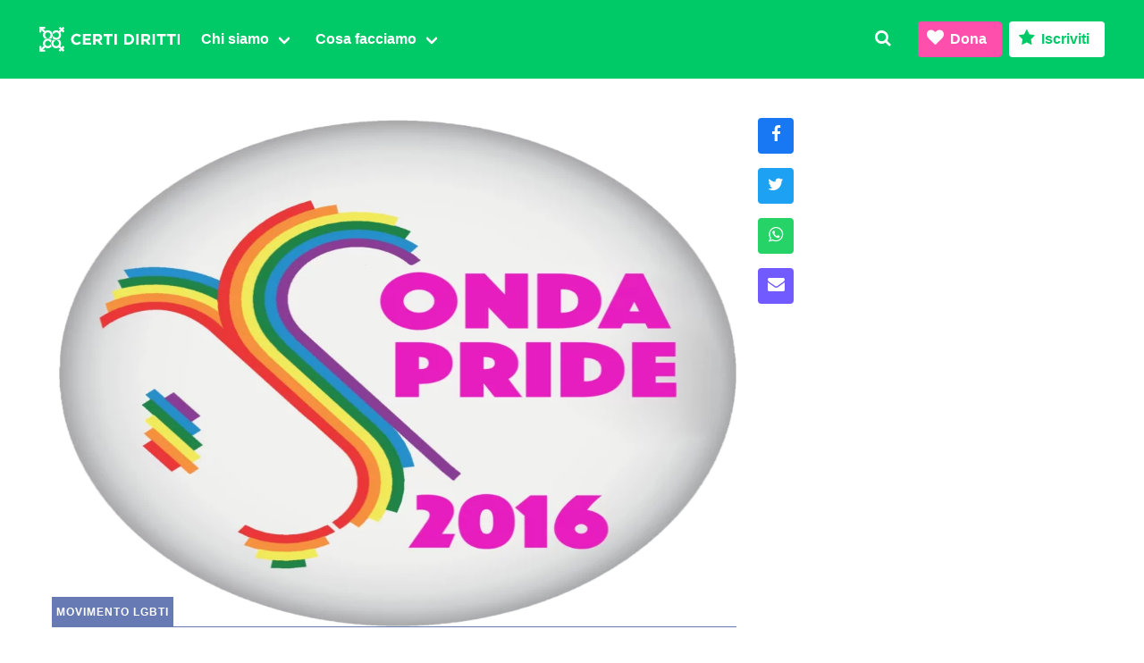

--- FILE ---
content_type: text/html; charset=UTF-8
request_url: https://www.certidiritti.org/2016/06/11/al-via-londa-pride/
body_size: 10361
content:
<!DOCTYPE html><html prefix="og: http://ogp.me/ns#" lang="it"><head><link rel="preconnect" href="https://donorbox.org/" crossorigin><link rel="dns-prefetch" href="https://donorbox.org/"><link rel="preconnect" href="https://fonts.gstatic.com/" crossorigin><link rel="preconnect" href="https://www.gstatic.com/" crossorigin><meta charset="utf-8"><meta http-equiv="X-UA-Compatible" content="IE=edge"><meta name="viewport" content="width=device-width, initial-scale=1"><link rel="profile" href="https://gmpg.org/xfn/11"><link data-optimized="1" rel="stylesheet" href="https://www.certidiritti.org/wp-content/litespeed/css/4008aa6a20aa711b470f6be388d09bbb.css?ver=09bbb"><link rel="icon" type="image/svg+xml" href="/favicon.svg"><link rel="alternate icon" sizes="32x32" href="/favicon.ico"> <script src="https://cdn.jsdelivr.net/npm/cookie-bar/cookiebar-latest.min.js?theme=grey&tracking=1&thirdparty=1&always=1&scrolling=1&hideDetailsBtn=1&showPolicyLink=1&privacyPage=%2Finformativa-sui-cookies%2F" defer data-deferred="1"></script> <title>Al via l&#039;Onda Pride &#8211; Certi Diritti</title><meta name='robots' content='max-image-preview:large' /><link rel='dns-prefetch' href='//donorbox.com' /><link rel='dns-prefetch' href='//cdnjs.cloudflare.com' /><meta property="og:locale" content="it_IT" /><meta property="og:type" content="article" /><meta property="og:title" content="Al via l&#039;Onda Pride" /><meta property="og:description" content="Cominciano oggi in alcune città italiane le celebrazioni del mese dell&#8217;orgoglio omosessuale, si parte con la capitale e Pavia dove i nostri iscritti e simpatizzanti saranno presenti con le nostre bandiere per sfilare in corteo e chiedere uguali diritti. &#8220;Il DDL Cirinnà è un primo passo, sicuramente ci fa uscire dalla condizione medievale in cui&#8230;"/><meta property="og:url" content="https://www.certidiritti.org/2016/06/11/al-via-londa-pride/" /><meta property="og:site_name" content="Certi Diritti" /><meta property="article:publisher" content="https://www.facebook.com/certidiritti/" /><meta property="article:published_time" content="2016-06-11T15:43:40+02:00" /><meta property="article:modified_time" content="2016-06-11T15:43:40+02:00" /><meta property="og:image" content="https://www.certidiritti.org/wp-content/uploads/2016/06/Ondapride2016-1022x1024.png" /><meta property="og:image:width" content="1022"/><meta property="og:image:height" content="1024"/><meta name="twitter:card" content="summary_large_image" /><meta name="twitter:url" content="https://www.certidiritti.org/2016/06/11/al-via-londa-pride/" /><meta name="twitter:creator" content="@CertiDiritti" /><meta name="twitter:site" content="@CertiDiritti" /><meta name="twitter:title" content="Al via l&#039;Onda Pride" /><meta name="twitter:description" content="Cominciano oggi in alcune città italiane le celebrazioni del mese dell&#8217;orgoglio omosessuale, si parte con la capitale e Pavia dove i nostri iscritti e simpatizzanti saranno presenti con le nostre bandiere per sfilare in corteo e chiedere uguali diritti. &#8220;Il DDL Cirinnà è un primo passo, sicuramente ci fa uscire dalla condizione medievale in cui&#8230;" /><meta name="twitter:image" content="https://www.certidiritti.org/wp-content/uploads/2016/06/Ondapride2016-1022x1024.png" /><style id='safe-svg-svg-icon-style-inline-css' type='text/css'>.safe-svg-cover{text-align:center}.safe-svg-cover .safe-svg-inside{display:inline-block;max-width:100%}.safe-svg-cover svg{height:100%;max-height:100%;max-width:100%;width:100%}</style><style id='classic-theme-styles-inline-css' type='text/css'>/*! This file is auto-generated */
.wp-block-button__link{color:#fff;background-color:#32373c;border-radius:9999px;box-shadow:none;text-decoration:none;padding:calc(.667em + 2px) calc(1.333em + 2px);font-size:1.125em}.wp-block-file__button{background:#32373c;color:#fff;text-decoration:none}</style><link rel="canonical" href="https://www.certidiritti.org/2016/06/11/al-via-londa-pride/" /><meta name="description" content="Cominciano oggi in alcune città italiane le celebrazioni del mese dell&#8217;orgoglio omosessuale, si parte con la capitale e Pavia dove i nostri iscritti e simpatizzanti saranno presenti con le nostre bandiere per sfilare in corteo e chiedere uguali diritti. &#8220;Il DDL Cirinnà è un primo passo, sicuramente ci fa uscire dalla condizione medievale in cui&#8230;" /> <script data-goatcounter="https://stats.certidiritti.org/count" src="//gc.zgo.at/count.js" defer data-deferred="1"></script> <meta name="facebook-domain-verification" content="tbpwr7iuc71f91eho0f5iigc0iffkp">
 <script src="[data-uri]" defer></script> <noscript><img height="1" width="1" style="display:none"
src="https://www.facebook.com/tr?id=1837555919772754&ev=PageView&noscript=1"
/></noscript></head><body class="post-template-default single single-post postid-7021 single-format-standard has-spaced-navbar-fixed-top"><nav class="navbar is-primary is-spaced is-fixed-top" aria-label="main navigation"><div class="navbar-brand">
<a class="navbar-item no-hover is-hidden-desktop" href="/"><img src="https://www.certidiritti.org/wp-content/themes/cd030/assets/images/cd-logo.svg" alt="Logo Certi Diritti" height="38" class="no-hover"></a>
<a class="navbar-item no-hover is-hidden-touch" href="/"><img src="https://www.certidiritti.org/wp-content/themes/cd030/assets/images/cd-logo-full.svg" alt="Logo Certi Diritti" height="38" class="no-hover"></a>
<a class="navbar-item is-hidden-desktop" href="https://www.facebook.com/certidiritti/" rel="noopener" target="_blank">
<span class="icon"><i class="icon-facebook-squared icon-medium"></i></span>
</a>
<a class="navbar-item is-hidden-desktop" href="https://twitter.com/certidiritti/" rel="noopener" target="_blank">
<span class="icon"><i class="icon-twitter icon-medium"></i></span>
</a>
<a class="navbar-item is-hidden-desktop" href="https://www.instagram.com/certidiritti/" rel="noopener" target="_blank">
<span class="icon"><i class="icon-instagram icon-medium"></i></span>
</a>
<a class="navbar-item is-hidden-desktop" href="https://wa.me/390656548402" rel="noopener" target="_blank">
<span class="icon"><i class="icon-whatsapp icon-medium"></i></span>
</a>
<a class="navbar-item is-hidden-desktop is-transparent modal-button" data-target="search" onclick="focusMethod()">
<span class="icon"><i class="icon-search icon-medium"></i></span>
</a><a role="button" class="navbar-burger burger" aria-label="menu" aria-expanded="false" data-target="navbarMenu">
<span aria-hidden="true"></span>
<span aria-hidden="true"></span>
<span aria-hidden="true"></span>
</a></div><div id="navbarMenu" class="navbar-menu"><div class="navbar-start"><div class="navbar-item is-hidden-desktop has-text-right"><div class="buttons">
<a class="button is-info dbox-donation-button" href="https://donorbox.org/certidiritti-dona/" aria-haspopup="true"><span class="icon"><i class="icon-heart"></i></span> <strong>Dona</strong></a>
<a class="button is-primary dbox-donation-button" href="https://donorbox.org/iscrizioni/" aria-haspopup="true"><span class="icon"><i class="icon-star"></i></span> <strong>Iscriviti</strong></a></div></div><div class="navbar-item has-dropdown is-hoverable">
<a class="navbar-link" href="/chi-siamo/"><span><strong>Chi siamo</strong></span></a><div class="navbar-dropdown">
<a class="navbar-item" href="/chi-siamo/">
<span class="icon has-text-primary">
<i class="icon-flag"></i>
</span>
<span><strong>Associazione</strong></span></a>
<a class="navbar-item" href="/chi-siamo/statuto/">
<span class="icon has-text-twitter">
<i class="icon-doc-text-inv"></i>
</span>
<span><strong>Statuto</strong></span></a><a class="navbar-item" href="/chi-siamo/organi-e-incarichi/">
<span class="icon has-text-facebook">
<i class="icon-users"></i>
</span>
<span><strong>Organi in carica</strong></span></a>
<a class="navbar-item" href="/congressi/">
<span class="icon has-text-ultraviolet">
<i class="icon-hand-paper-o"></i>
</span>
<span><strong>Congressi</strong></span></a></div></div><div class="navbar-item has-dropdown is-hoverable">
<a class="navbar-link"><span><strong>Cosa facciamo</strong></span></a><div class="navbar-dropdown">
<a class="navbar-item" href="/category/affermazione-civile/">
<span class="icon has-text-primary">
<i class="icon-balance-scale"></i>
</span>
<span><strong>Affermazione civile</strong></span></a><a class="navbar-item" href="/category/intersex/">
<span class="icon has-text-warning">
<i class="icon-circle-empty"></i>
</span>
<span><strong>Intersex</strong></span>
</a><a class="navbar-item" href="/category/transgender/">
<span class="icon has-text-info">
<i class="icon-transgender-alt"></i>
</span>
<span><strong>Transgender</strong></span>
</a><a class="navbar-item" href="/category/diritto-famiglia/">
<span class="icon has-text-twitter">
<i class="icon-child"></i>
</span>
<span><strong>Diritto di famiglia</strong></span></a>
<a class="navbar-item" href="/category/sexwork/">
<span class="icon has-text-danger">
<i class="icon-umbrella"></i>
</span>
<span><strong>Lavoro sessuale</strong></span>
</a><a class="navbar-item" href="/category/salute-sessuale/">
<span class="icon has-text-ultraviolet">
<i class="icon-stethoscope"></i>
</span>
<span><strong>Salute sessuale</strong></span>
</a><a class="navbar-item" href="/category/transnazionale/">
<span class="icon has-text-facebook">
<i class="icon-globe"></i>
</span>
<span><strong>Transnazionale</strong></span></a><a class="navbar-item" href="/category/politica/">
<span class="icon has-text-link">
<i class="icon-megaphone"></i>
</span>
<span><strong>Politica</strong></span></a><hr class="navbar-divider is-hidden-mobile">
<a class="navbar-item" href="https://www.radioradicale.it/rubriche/1004/fuor-di-pagina-la-rassegna-stampa-di-certi-diritti/" target="_blank" rel="noopener">
<span class="icon"><i class="icon-mic"></i></span>
<span><strong>Fuor di Pagina&nbsp;</strong></span>
<span class="icon is-small has-text-grey-light"><i class="icon-link-ext"></i></span>
</a></div></div></div><div class="navbar-end"><a class="navbar-item is-hidden-touch is-transparent modal-button" data-target="search" onclick="focusMethod()">
<i class="icon-search"></i>
</a><div class="navbar-item is-hidden-touch"><div class="buttons">
<a class="button is-info dbox-donation-button" href="https://donorbox.org/certidiritti-dona/" aria-haspopup="true"><span class="icon"><i class="icon-heart"></i></span> <strong>Dona</strong></a>
<a class="button is-primary is-inverted dbox-donation-button" href="https://donorbox.org/iscrizioni/" aria-haspopup="true"><span class="icon"><i class="icon-star"></i></span> <strong>Iscriviti</strong></a></div></div></div></div></nav><div id="search" class="modal"><div class="modal-background"></div><div class="modal-content"><form class="field search" method="get" action="https://www.certidiritti.org" role="search"><div class="field is-grouped"><div class="control has-icons-left is-expanded"><input id="searchinput" class="input" name="s" type="search" placeholder="Cerca nel sito" tabindex="-1"> <span class="icon is-small is-left"><i class="icon-search"></i></span></div><div class="control">
<button type="submit" class="button is-primary" onclick="closeModals();"><strong>Cerca</strong></button></div></div></form></div>
<button class="modal-close is-large" aria-label="close"></button></div><section id="post" class="section"><div class="container"><div class="columns is-multiline"><article class="column is-8"><div class="columns is-multiline"><div class="column is-full"><figure class="image is-4by3 is-relative">
<img data-lazyloaded="1" data-placeholder-resp="768x769" src="[data-uri]" width="768" height="769" data-src="https://www.certidiritti.org/wp-content/uploads/2016/06/Ondapride2016-768x769.png.webp" class="attachment-medium_large size-medium_large wp-post-image" alt="" decoding="async" fetchpriority="high" data-srcset="https://www.certidiritti.org/wp-content/uploads/2016/06/Ondapride2016-768x769.png.webp 768w, https://www.certidiritti.org/wp-content/uploads/2016/06/Ondapride2016-300x300.png.webp 300w, https://www.certidiritti.org/wp-content/uploads/2016/06/Ondapride2016-1022x1024.png.webp 1022w, https://www.certidiritti.org/wp-content/uploads/2016/06/Ondapride2016-150x150.png.webp 150w, https://www.certidiritti.org/wp-content/uploads/2016/06/Ondapride2016-1533x1536.png.webp 1533w, https://www.certidiritti.org/wp-content/uploads/2016/06/Ondapride2016.png.webp 1670w" data-sizes="(max-width: 768px) 100vw, 768px" /><noscript><img width="768" height="769" src="https://www.certidiritti.org/wp-content/uploads/2016/06/Ondapride2016-768x769.png.webp" class="attachment-medium_large size-medium_large wp-post-image" alt="" decoding="async" fetchpriority="high" srcset="https://www.certidiritti.org/wp-content/uploads/2016/06/Ondapride2016-768x769.png.webp 768w, https://www.certidiritti.org/wp-content/uploads/2016/06/Ondapride2016-300x300.png.webp 300w, https://www.certidiritti.org/wp-content/uploads/2016/06/Ondapride2016-1022x1024.png.webp 1022w, https://www.certidiritti.org/wp-content/uploads/2016/06/Ondapride2016-150x150.png.webp 150w, https://www.certidiritti.org/wp-content/uploads/2016/06/Ondapride2016-1533x1536.png.webp 1533w, https://www.certidiritti.org/wp-content/uploads/2016/06/Ondapride2016.png.webp 1670w" sizes="(max-width: 768px) 100vw, 768px" /></noscript>          <a class="cat Movimento LGBTI" href="https://www.certidiritti.org/category/politica/movimento-lgbti/">Movimento LGBTI</a></figure></div><div class="column is-full"><div class="content">
<time datetime="2016-06-11">11 Giu 2016</time><h1>Al via l&#039;Onda Pride</h1><div class="content"><div><a href="https://www.certidiritti.org/wp-content/uploads/2016/06/Ondapride2016.png"><img data-lazyloaded="1" data-placeholder-resp="300x300" src="data:image/svg+xml,%3Csvg%20xmlns%3D%22http%3A%2F%2Fwww.w3.org%2F2000%2Fsvg%22%20width%3D%22300%22%20height%3D%22300%22%20viewBox%3D%220%200%20300%20300%22%3E%3Cfilter%20id%3D%22c%22%3E%3CfeGaussianBlur%20stdDeviation%3D%2255%22%20%2F%3E%3C%2Ffilter%3E%3Cpath%20fill%3D%22%23b9abb4%22%20d%3D%22M0%200h300v300H0z%22%2F%3E%3Cg%20filter%3D%27url(%23c)%27%20fill-opacity%3D%27.5%27%3E%3Cellipse%20fill-opacity%3D%22.5%22%20rx%3D%221%22%20ry%3D%221%22%20transform%3D%22matrix(39.51407%2058.80313%20-34.12801%2022.93307%20270.4%20.4)%22%2F%3E%3Cellipse%20fill-opacity%3D%22.5%22%20rx%3D%221%22%20ry%3D%221%22%20transform%3D%22matrix(8.031%2049.04243%20-43.81706%207.17532%20294.5%20299.3)%22%2F%3E%3Cellipse%20fill-opacity%3D%22.5%22%20rx%3D%221%22%20ry%3D%221%22%20transform%3D%22matrix(22.84585%2023.59072%20-40.46789%2039.19013%2016.3%2020.1)%22%2F%3E%3Cellipse%20fill-opacity%3D%22.5%22%20rx%3D%221%22%20ry%3D%221%22%20transform%3D%22matrix(14.97088%2057.65515%20-31.93051%208.29116%207%20284.4)%22%2F%3E%3C%2Fg%3E%3C%2Fsvg%3E" decoding="async" class="size-medium wp-image-7022 alignleft" alt="Ondapride2016" data-src="https://www.certidiritti.org/wp-content/uploads/2016/06/Ondapride2016-300x300.png.webp" width="300" height="300" data-srcset="https://www.certidiritti.org/wp-content/uploads/2016/06/Ondapride2016-300x300.png.webp 300w, https://www.certidiritti.org/wp-content/uploads/2016/06/Ondapride2016-1022x1024.png.webp 1022w, https://www.certidiritti.org/wp-content/uploads/2016/06/Ondapride2016-150x150.png.webp 150w, https://www.certidiritti.org/wp-content/uploads/2016/06/Ondapride2016-768x769.png.webp 768w, https://www.certidiritti.org/wp-content/uploads/2016/06/Ondapride2016-1533x1536.png.webp 1533w, https://www.certidiritti.org/wp-content/uploads/2016/06/Ondapride2016.png.webp 1670w" data-sizes="(max-width: 300px) 100vw, 300px" /><noscript><img decoding="async" class="size-medium wp-image-7022 alignleft" alt="Ondapride2016" src="https://www.certidiritti.org/wp-content/uploads/2016/06/Ondapride2016-300x300.png.webp" width="300" height="300" srcset="https://www.certidiritti.org/wp-content/uploads/2016/06/Ondapride2016-300x300.png.webp 300w, https://www.certidiritti.org/wp-content/uploads/2016/06/Ondapride2016-1022x1024.png.webp 1022w, https://www.certidiritti.org/wp-content/uploads/2016/06/Ondapride2016-150x150.png.webp 150w, https://www.certidiritti.org/wp-content/uploads/2016/06/Ondapride2016-768x769.png.webp 768w, https://www.certidiritti.org/wp-content/uploads/2016/06/Ondapride2016-1533x1536.png.webp 1533w, https://www.certidiritti.org/wp-content/uploads/2016/06/Ondapride2016.png.webp 1670w" sizes="(max-width: 300px) 100vw, 300px" /></noscript></a>Cominciano oggi in alcune città italiane le celebrazioni del mese dell&#8217;orgoglio omosessuale, si parte con la capitale e Pavia dove i nostri iscritti e simpatizzanti saranno presenti con le nostre bandiere per sfilare in corteo e chiedere uguali diritti.</div><div></div><div>&#8220;Il DDL Cirinnà è un primo passo, sicuramente ci fa uscire dalla condizione medievale in cui siamo rimasti per troppo tempo mentre le democrazie occidentali mettevano la freccia e superavano il nostro paese sulla strada della civiltà. Con questa legge il nostro paese rientra in carreggiata ma è solo un piccolo passo, noi ci fermeremo solo quando otterremo pari diritti e pari dignità che possono essere raggiunti solo con l&#8217;uguaglianza di tutti i cittadini, come tra l&#8217;altro recita la nostra Costituzione, e che ad oggi non vengono rispettati e garantiti&#8221;, dichiara Yuri Guaiana, segretario dell&#8217;Associazione Radicale Certi Diritti.</div><div></div><div>Invitiamo tutti a cercarci nei cortei di:</div><div>Roma e Pavia di oggi;</div><div>Treviso, Firenze, Genova, Palermo e Varese il prossimo sabato;</div><div>Milano, Caserta, Perugia, Bologna, Cagliari e Latina il 25 giugno;</div><div>Catania e Taranto il 2 luglio;</div><div>Torino il 9 luglio;</div><div>Siracusa il 16 luglio;</div><div>Tropea e Rimini il 30 luglio;</div><div>Gallipoli il 19 agosto.</div><div></div><div>Ci vediamo in piazza per chiedere l&#8217;uguaglianza.</div></div></div><div class="message is-dark ads"><div class="message-header"><p>È la prima volta che passi di qua?</p></div><div class="message-body"><p>Siamo un&#8217;associazione che si occupa di libertà sessuali, fuori da ghetti e stereotipi. Non pensiamo di essere una minoranza semplicemente perché ci occupiamo delle libertà di tutti: anche delle tue. Se ti è piaciuto quello che hai letto, torna più spesso: abbiamo tante cose di cui ci occupiamo da raccontarti. Tutte queste cose le facciamo solo grazie a chi ci sostiene. Puoi farlo anche subito.</p><p class="has-text-right"><a href="https://donorbox.org/certidiritti-dona/" aria-haspopup="true" class="button is-small is-info dbox-donation-button"><strong>Dona ora</strong></a></p></div></div><div class="message is-primary ads"><div class="message-header"><p>Vuoi dare una mano?</p></div><div class="message-body"><p>Iscriviti a Certi Diritti per un anno. Sono 50 euro spesi bene. Per la tua libertà e quella di tutte e tutti. Troppi? Puoi anche <a href="https://donorbox.org/certidiritti-dona/" class="dbox-donation-button" aria-haspopup="true">donare 5 euro al mese</a>.</p><p class="has-text-right"><a href="https://donorbox.org/iscrizioni/" aria-haspopup="true" class="button is-small is-primary dbox-donation-button"><strong>Iscriviti</strong></a></p></div></div><div class="message is-info ads"><div class="message-header"><p>Chi te lo fa fare?</p></div><div class="message-body"><p>Di darci dei soldi per portare avanti quello che facciamo già adesso senza chiederti nulla? Nessuno: però se nessuno dona o si iscrive per sostenere i costi delle nostre attività, queste attività non si faranno. E saremo tutti un po&#8217; meno liberi e con meno diritti.</p><p class="has-text-right"><a href="https://donorbox.org/certidiritti-dona/" aria-haspopup="true" class="button is-small is-info dbox-donation-button"><strong>Dona ora</strong></a></p></div></div> <script src="[data-uri]" defer></script> </div></div></article><div class="column is-auto is-hidden-touch"><div id="post-share" class="is-hidden-touch"><div>
<a class="button is-link is-facebook fb-xfbml-parse-ignore" target="_blank" href="https://www.facebook.com/dialog/share?app_id=539216766098843&display=popup&href=https://www.certidiritti.org/2016/06/11/al-via-londa-pride/"><span class="icon is-medium has-text-white"><i class="icon-facebook"></i></span></a></div><div>
<a class="button is-link is-twitter" target="_blank" href="https://twitter.com/intent/tweet?url=https://www.certidiritti.org/2016/06/11/al-via-londa-pride/&text=Al via l&#039;Onda Pride&via=certidiritti">
<span class="icon is-medium has-text-white"><i class="icon-twitter"></i></span>
</a></div><div>
<a class="button is-link is-whatsapp" target="_blank" href="https://api.whatsapp.com/send?text=https://www.certidiritti.org/2016/06/11/al-via-londa-pride/"><span class="icon is-medium has-text-white"><i class="icon-whatsapp"></i></span></a></div><div>
<a class="button is-link is-ultraviolet" target="_blank" href="mailto:?subject=Articolo%20interessante%20su%20Certi%20Diritti&body=Ho%20appena%20letto%20questo%20post%3A%0A%0AAl via l&#039;Onda Pride%0Ahttps://www.certidiritti.org/2016/06/11/al-via-londa-pride/"><span class="icon is-medium has-text-white"><i class="icon-mail-alt"></i></span></a></div></div></div></div></div></section><div class="sharescroll is-hidden-desktop"><div class="columns is-gapless is-multiline is-mobile is-vcentered is-marginless"><div class="column is-one-quarter has-text-centered is-facebook">
<a class="fb-xfbml-parse-ignore" target="_blank" rel="noopener" href="https://www.facebook.com/dialog/share?app_id=539216766098843&display=popup&href=https://www.certidiritti.org/2016/06/11/al-via-londa-pride/"><div><span class="icon is-medium has-text-white"><i class="icon-facebook"></i></span></div></a></div><div class="column is-one-quarter has-text-centered is-twitter">
<a target="_blank" rel="noopener" href="https://twitter.com/intent/tweet?url=https://www.certidiritti.org/2016/06/11/al-via-londa-pride/&text=Al via l&#039;Onda Pride&via=certidiritti"><div><span class="icon is-medium has-text-white"><i class="icon-twitter"></i></span></div></a></div><div class="column is-one-quarter has-text-centered is-whatsapp">
<a target="_blank" rel="noopener" href="https://api.whatsapp.com/send?text=https://www.certidiritti.org/2016/06/11/al-via-londa-pride/"><div><span class="icon is-medium has-text-white"><i class="icon-whatsapp"></i></span></div></a></div><div class="column is-one-quarter has-text-centered is-ultraviolet">
<a target="_blank" rel="noopener" href="mailto:?subject=Articolo%20interessante%20su%20Certi%20Diritti&body=Ho%20appena%20letto%20questo%20post%3A%0A%0AAl via l&#039;Onda Pride%0Ahttps://www.certidiritti.org/2016/06/11/al-via-londa-pride/"><div><span class="icon is-medium has-text-white"><i class="icon-mail-alt"></i></span></div></a></div></div></div> <script src="[data-uri]" defer></script> <script async defer crossorigin="anonymous" src="https://connect.facebook.net/it_IT/sdk.js"></script> <script async defer src="https://cdn.jsdelivr.net/npm/clipboard@2/dist/clipboard.min.js"></script> <section id="newsletter" class="hero"><div class="hero-body"><div class="container"><div class="columns"><div class="column"><p class="title">Newsletter</p><p class="subtitle is-4 has-text-grey-light">Iniziative, appuntamenti… <br class="is-hidden-desktop">Rimani in contatto!</p><form action="https://api.comfyform.com/s/6736135826da4737ba023ceb" method="POST"><div class="field"><div class="control">
<input class="input is-medium" type="text" minlength="2" name="name" placeholder="Nome" pattern="^[-'a-zA-ZÀ-ÖØ-öø-ÿ\s]+$" required></div></div><div class="field"><div class="control">
<input class="input is-medium" type="text" minlength="2" name="lastname" placeholder="Cognome" pattern="^[-'a-zA-ZÀ-ÖØ-öø-ÿ\s]+$" required></div></div><div class="field"><div class="control has-icons-left">
<input class="input is-medium " type="email" name="email" placeholder="Email" required>
<span class="icon is-large is-left"><i class="icon-mail-alt"></i></span></div></div><div class="field"><div class="control">
<label class="checkbox">
<input type="checkbox" name="privacy" value="consent" required> <span class="has-text-grey-light">Ho letto e compreso l&#8217;<a href="/regolamento-generale-sulla-protezione-dei-dati/" target="_blank">informativa privacy</a></span>
</label></div></div><div style="position: absolute; left: -9999px;">
<label for="emailAgainInput">
Leave this field untouched if you're a huuuman
</label>
<input type="email" name="emailAgain" id="emailAgainInput" placeholder="your@email.com" tabindex="-1" autocomplete="nopls" data-1p-ignore data-lpignore="true"></div><div class="field"><div class="control">
<button type="submit" class="button is-medium is-info has-text-white"><span class="icon"><i class="icon-paper-plane"></i></span> <span>Registrati</span></button></div></div></form></div><div class="column"></div></div></div></div></section><section id="contatti" class="footer is-uppercase"><div class="has-text-centered is-marginless"><div class="logo">
<img data-lazyloaded="1" src="[data-uri]" data-src="https://www.certidiritti.org/wp-content/themes/cd030/assets/images/cd.svg" alt="Associazione Radicale Certi Diritti" height="200" /><noscript><img src="https://www.certidiritti.org/wp-content/themes/cd030/assets/images/cd.svg" alt="Associazione Radicale Certi Diritti" height="200" /></noscript><p>Via di San Basilio 64</p><p>00187 Roma</p></div><div><p class="has-text-weight-semibold minititle">Contatti</p><p><a href="mailto:info@certidiritti.org">info@certidiritti.org</a></p><p><a href="mailto:segreteria@pec.certidiritti.it">segreteria@pec.certidiritti.it</a></p><p><a href="tel:+390656548402">+390656548402</a></p></div><div><p class="has-text-weight-semibold minititle">Dati fiscali e bancari</p><p>C.F. 97500600586</p><p>IBAN IT94I0760103200001001131539</p><p>C.C.P. 1001131539</p></div><div><p class="has-text-weight-semibold minititle">Note legali</p><p><a href="/regolamento-generale-sulla-protezione-dei-dati/">Regolamento generale <br class="is-hidden-desktop">protezione dati</a></p><p><a href="/informativa-sui-cookies/">Informativa cookies</a></p><p><a href="/trasparenza/">Trasparenza</a></p></div><div class="has-text-weight-semibold has-text-grey"><p class="is-size-7">&copy; 2008-2026 <br class="is-hidden-tablet">Associazione Radicale Certi Diritti APS</p></div></div></section><section id="social" class="has-background-black-ter is-hidden-touch"><div class="container is-maligned has-text-centered is-uppercase"><a href="https://www.facebook.com/certidiritti/" target="_blank" class="is-maligned">
<span class="icon is-medium"><i class="icon-facebook-squared icon-large"></i></span>
<span class="has-text-weight-semibold is-hidden-mobile">Facebook</span></a><a href="https://twitter.com/certidiritti/" target="_blank" class="is-maligned">
<span class="icon is-medium"><i class="icon-twitter icon-large"></i></span>
<span class="has-text-weight-semibold is-hidden-mobile">Twitter</span></a><a href="https://www.instagram.com/certidiritti/" target="_blank" class="has-text-weight-semibold is-maligned">
<span class="icon is-medium"><i class="icon-instagram icon-large"></i></span>
<span class="has-text-weight-semibold is-hidden-mobile">Instagram</span></a><a href="https://wa.me/390656548402" target="_blank" class="has-text-weight-semibold is-maligned">
<span class="icon is-medium"><i class="icon-whatsapp icon-large"></i></span>
<span class="has-text-weight-semibold is-hidden-mobile">Whatsapp</span></a></div></section> <script data-optimized="1" defer src="https://www.certidiritti.org/wp-content/litespeed/js/81f06352f677f7cc43f02b19e2d53bef.js?ver=53bef"></script> <script data-no-optimize="1">window.lazyLoadOptions=Object.assign({},{threshold:300},window.lazyLoadOptions||{});!function(t,e){"object"==typeof exports&&"undefined"!=typeof module?module.exports=e():"function"==typeof define&&define.amd?define(e):(t="undefined"!=typeof globalThis?globalThis:t||self).LazyLoad=e()}(this,function(){"use strict";function e(){return(e=Object.assign||function(t){for(var e=1;e<arguments.length;e++){var n,a=arguments[e];for(n in a)Object.prototype.hasOwnProperty.call(a,n)&&(t[n]=a[n])}return t}).apply(this,arguments)}function o(t){return e({},at,t)}function l(t,e){return t.getAttribute(gt+e)}function c(t){return l(t,vt)}function s(t,e){return function(t,e,n){e=gt+e;null!==n?t.setAttribute(e,n):t.removeAttribute(e)}(t,vt,e)}function i(t){return s(t,null),0}function r(t){return null===c(t)}function u(t){return c(t)===_t}function d(t,e,n,a){t&&(void 0===a?void 0===n?t(e):t(e,n):t(e,n,a))}function f(t,e){et?t.classList.add(e):t.className+=(t.className?" ":"")+e}function _(t,e){et?t.classList.remove(e):t.className=t.className.replace(new RegExp("(^|\\s+)"+e+"(\\s+|$)")," ").replace(/^\s+/,"").replace(/\s+$/,"")}function g(t){return t.llTempImage}function v(t,e){!e||(e=e._observer)&&e.unobserve(t)}function b(t,e){t&&(t.loadingCount+=e)}function p(t,e){t&&(t.toLoadCount=e)}function n(t){for(var e,n=[],a=0;e=t.children[a];a+=1)"SOURCE"===e.tagName&&n.push(e);return n}function h(t,e){(t=t.parentNode)&&"PICTURE"===t.tagName&&n(t).forEach(e)}function a(t,e){n(t).forEach(e)}function m(t){return!!t[lt]}function E(t){return t[lt]}function I(t){return delete t[lt]}function y(e,t){var n;m(e)||(n={},t.forEach(function(t){n[t]=e.getAttribute(t)}),e[lt]=n)}function L(a,t){var o;m(a)&&(o=E(a),t.forEach(function(t){var e,n;e=a,(t=o[n=t])?e.setAttribute(n,t):e.removeAttribute(n)}))}function k(t,e,n){f(t,e.class_loading),s(t,st),n&&(b(n,1),d(e.callback_loading,t,n))}function A(t,e,n){n&&t.setAttribute(e,n)}function O(t,e){A(t,rt,l(t,e.data_sizes)),A(t,it,l(t,e.data_srcset)),A(t,ot,l(t,e.data_src))}function w(t,e,n){var a=l(t,e.data_bg_multi),o=l(t,e.data_bg_multi_hidpi);(a=nt&&o?o:a)&&(t.style.backgroundImage=a,n=n,f(t=t,(e=e).class_applied),s(t,dt),n&&(e.unobserve_completed&&v(t,e),d(e.callback_applied,t,n)))}function x(t,e){!e||0<e.loadingCount||0<e.toLoadCount||d(t.callback_finish,e)}function M(t,e,n){t.addEventListener(e,n),t.llEvLisnrs[e]=n}function N(t){return!!t.llEvLisnrs}function z(t){if(N(t)){var e,n,a=t.llEvLisnrs;for(e in a){var o=a[e];n=e,o=o,t.removeEventListener(n,o)}delete t.llEvLisnrs}}function C(t,e,n){var a;delete t.llTempImage,b(n,-1),(a=n)&&--a.toLoadCount,_(t,e.class_loading),e.unobserve_completed&&v(t,n)}function R(i,r,c){var l=g(i)||i;N(l)||function(t,e,n){N(t)||(t.llEvLisnrs={});var a="VIDEO"===t.tagName?"loadeddata":"load";M(t,a,e),M(t,"error",n)}(l,function(t){var e,n,a,o;n=r,a=c,o=u(e=i),C(e,n,a),f(e,n.class_loaded),s(e,ut),d(n.callback_loaded,e,a),o||x(n,a),z(l)},function(t){var e,n,a,o;n=r,a=c,o=u(e=i),C(e,n,a),f(e,n.class_error),s(e,ft),d(n.callback_error,e,a),o||x(n,a),z(l)})}function T(t,e,n){var a,o,i,r,c;t.llTempImage=document.createElement("IMG"),R(t,e,n),m(c=t)||(c[lt]={backgroundImage:c.style.backgroundImage}),i=n,r=l(a=t,(o=e).data_bg),c=l(a,o.data_bg_hidpi),(r=nt&&c?c:r)&&(a.style.backgroundImage='url("'.concat(r,'")'),g(a).setAttribute(ot,r),k(a,o,i)),w(t,e,n)}function G(t,e,n){var a;R(t,e,n),a=e,e=n,(t=Et[(n=t).tagName])&&(t(n,a),k(n,a,e))}function D(t,e,n){var a;a=t,(-1<It.indexOf(a.tagName)?G:T)(t,e,n)}function S(t,e,n){var a;t.setAttribute("loading","lazy"),R(t,e,n),a=e,(e=Et[(n=t).tagName])&&e(n,a),s(t,_t)}function V(t){t.removeAttribute(ot),t.removeAttribute(it),t.removeAttribute(rt)}function j(t){h(t,function(t){L(t,mt)}),L(t,mt)}function F(t){var e;(e=yt[t.tagName])?e(t):m(e=t)&&(t=E(e),e.style.backgroundImage=t.backgroundImage)}function P(t,e){var n;F(t),n=e,r(e=t)||u(e)||(_(e,n.class_entered),_(e,n.class_exited),_(e,n.class_applied),_(e,n.class_loading),_(e,n.class_loaded),_(e,n.class_error)),i(t),I(t)}function U(t,e,n,a){var o;n.cancel_on_exit&&(c(t)!==st||"IMG"===t.tagName&&(z(t),h(o=t,function(t){V(t)}),V(o),j(t),_(t,n.class_loading),b(a,-1),i(t),d(n.callback_cancel,t,e,a)))}function $(t,e,n,a){var o,i,r=(i=t,0<=bt.indexOf(c(i)));s(t,"entered"),f(t,n.class_entered),_(t,n.class_exited),o=t,i=a,n.unobserve_entered&&v(o,i),d(n.callback_enter,t,e,a),r||D(t,n,a)}function q(t){return t.use_native&&"loading"in HTMLImageElement.prototype}function H(t,o,i){t.forEach(function(t){return(a=t).isIntersecting||0<a.intersectionRatio?$(t.target,t,o,i):(e=t.target,n=t,a=o,t=i,void(r(e)||(f(e,a.class_exited),U(e,n,a,t),d(a.callback_exit,e,n,t))));var e,n,a})}function B(e,n){var t;tt&&!q(e)&&(n._observer=new IntersectionObserver(function(t){H(t,e,n)},{root:(t=e).container===document?null:t.container,rootMargin:t.thresholds||t.threshold+"px"}))}function J(t){return Array.prototype.slice.call(t)}function K(t){return t.container.querySelectorAll(t.elements_selector)}function Q(t){return c(t)===ft}function W(t,e){return e=t||K(e),J(e).filter(r)}function X(e,t){var n;(n=K(e),J(n).filter(Q)).forEach(function(t){_(t,e.class_error),i(t)}),t.update()}function t(t,e){var n,a,t=o(t);this._settings=t,this.loadingCount=0,B(t,this),n=t,a=this,Y&&window.addEventListener("online",function(){X(n,a)}),this.update(e)}var Y="undefined"!=typeof window,Z=Y&&!("onscroll"in window)||"undefined"!=typeof navigator&&/(gle|ing|ro)bot|crawl|spider/i.test(navigator.userAgent),tt=Y&&"IntersectionObserver"in window,et=Y&&"classList"in document.createElement("p"),nt=Y&&1<window.devicePixelRatio,at={elements_selector:".lazy",container:Z||Y?document:null,threshold:300,thresholds:null,data_src:"src",data_srcset:"srcset",data_sizes:"sizes",data_bg:"bg",data_bg_hidpi:"bg-hidpi",data_bg_multi:"bg-multi",data_bg_multi_hidpi:"bg-multi-hidpi",data_poster:"poster",class_applied:"applied",class_loading:"litespeed-loading",class_loaded:"litespeed-loaded",class_error:"error",class_entered:"entered",class_exited:"exited",unobserve_completed:!0,unobserve_entered:!1,cancel_on_exit:!0,callback_enter:null,callback_exit:null,callback_applied:null,callback_loading:null,callback_loaded:null,callback_error:null,callback_finish:null,callback_cancel:null,use_native:!1},ot="src",it="srcset",rt="sizes",ct="poster",lt="llOriginalAttrs",st="loading",ut="loaded",dt="applied",ft="error",_t="native",gt="data-",vt="ll-status",bt=[st,ut,dt,ft],pt=[ot],ht=[ot,ct],mt=[ot,it,rt],Et={IMG:function(t,e){h(t,function(t){y(t,mt),O(t,e)}),y(t,mt),O(t,e)},IFRAME:function(t,e){y(t,pt),A(t,ot,l(t,e.data_src))},VIDEO:function(t,e){a(t,function(t){y(t,pt),A(t,ot,l(t,e.data_src))}),y(t,ht),A(t,ct,l(t,e.data_poster)),A(t,ot,l(t,e.data_src)),t.load()}},It=["IMG","IFRAME","VIDEO"],yt={IMG:j,IFRAME:function(t){L(t,pt)},VIDEO:function(t){a(t,function(t){L(t,pt)}),L(t,ht),t.load()}},Lt=["IMG","IFRAME","VIDEO"];return t.prototype={update:function(t){var e,n,a,o=this._settings,i=W(t,o);{if(p(this,i.length),!Z&&tt)return q(o)?(e=o,n=this,i.forEach(function(t){-1!==Lt.indexOf(t.tagName)&&S(t,e,n)}),void p(n,0)):(t=this._observer,o=i,t.disconnect(),a=t,void o.forEach(function(t){a.observe(t)}));this.loadAll(i)}},destroy:function(){this._observer&&this._observer.disconnect(),K(this._settings).forEach(function(t){I(t)}),delete this._observer,delete this._settings,delete this.loadingCount,delete this.toLoadCount},loadAll:function(t){var e=this,n=this._settings;W(t,n).forEach(function(t){v(t,e),D(t,n,e)})},restoreAll:function(){var e=this._settings;K(e).forEach(function(t){P(t,e)})}},t.load=function(t,e){e=o(e);D(t,e)},t.resetStatus=function(t){i(t)},t}),function(t,e){"use strict";function n(){e.body.classList.add("litespeed_lazyloaded")}function a(){console.log("[LiteSpeed] Start Lazy Load"),o=new LazyLoad(Object.assign({},t.lazyLoadOptions||{},{elements_selector:"[data-lazyloaded]",callback_finish:n})),i=function(){o.update()},t.MutationObserver&&new MutationObserver(i).observe(e.documentElement,{childList:!0,subtree:!0,attributes:!0})}var o,i;t.addEventListener?t.addEventListener("load",a,!1):t.attachEvent("onload",a)}(window,document);</script></body></html>
<!-- Page optimized by LiteSpeed Cache @2026-02-02 22:24:25 -->

<!-- Page cached by LiteSpeed Cache 7.7 on 2026-02-02 22:24:25 -->

--- FILE ---
content_type: image/svg+xml
request_url: https://www.certidiritti.org/wp-content/themes/cd030/assets/images/cd-logo.svg
body_size: 620
content:
<svg height="160" viewBox="0 0 160 160" width="160" xmlns="http://www.w3.org/2000/svg"><path d="m150.644 122.478-9.352 9.358-8.346-8.353c3.18-4.956 4.869-10.721 4.868-16.61 0-9.875-4.632-18.66-11.832-24.328-4.167 3.28-9.196 5.513-14.692 6.3v.868c7.65 1.962 13.304 8.895 13.304 17.16 0 9.785-7.935 17.72-17.724 17.72s-17.723-7.936-17.723-17.72c0-8.463 5.928-15.53 13.856-17.293v-.662c-5.7-.713-10.938-2.983-15.242-6.373-7.2 5.667-11.828 14.453-11.828 24.328 0 17.086 13.85 30.938 30.937 30.938 6.12 0 11.808-1.8 16.6-4.87l8.353 8.35-9.35 9.353 9.35 9.353 9.354-9.353 9.353 9.356 9.462-9.463-9.35-9.34 9.356-9.35zm-80.294-11.248c-1.94 7.68-8.9 13.364-17.174 13.364-9.788 0-17.725-7.935-17.725-17.72s7.934-17.726 17.724-17.73c8.438 0 15.494 5.9 17.28 13.798h.684c.723-5.688 2.988-10.9 6.362-15.183-5.664-7.202-14.448-11.83-24.324-11.83-17.087 0-30.938 13.85-30.938 30.943 0 6.118 1.797 11.808 4.866 16.6l-14.93 14.93v-14.232h-12.223v35.83h35.815v-12.217h-14.022l14.822-14.83c4.953 3.18 10.715 4.87 16.6 4.87 9.876 0 18.66-4.63 24.324-11.83-3.372-4.272-5.547-9.363-6.304-14.752zm-58.122-89.442 14.82 14.825c-3.042 4.8-4.8 10.47-4.8 16.567 0 9.87 4.63 18.656 11.828 24.32 4.343-3.422 9.528-5.612 15.01-6.34v-.746c-7.812-1.847-13.626-8.86-13.626-17.233 0-9.786 7.933-17.723 17.722-17.727 9.786.007 17.716 7.94 17.718 17.726 0 8.343-5.77 15.334-13.536 17.214v.775c5.587.758 10.7 3.007 14.927 6.33 7.2-5.664 11.826-14.45 11.826-24.32 0-17.093-13.85-30.945-30.94-30.945-5.917-.006-11.7 1.693-16.687 4.893l-14.912-14.905h14.247v-12.222h-35.823v35.82h12.226zm77.382 27.4c1.806-7.867 8.846-13.735 17.26-13.735 9.788.003 17.722 7.94 17.724 17.727s-7.935 17.722-17.724 17.722c-8.302 0-15.27-5.718-17.185-13.426h-.82c-.772 5.544-3.015 10.616-6.32 14.815 5.666 7.2 14.45 11.83 24.323 11.83 17.086 0 30.944-13.854 30.944-30.94.002-5.891-1.688-11.658-4.87-16.615l8.348-8.349 9.352 9.352 9.358-9.349-9.356-9.354 9.35-9.348-9.464-9.458-9.344 9.344-9.352-9.354-9.352 9.353 9.35 9.353-8.353 8.347c-4.792-3.065-10.5-4.87-16.6-4.87-9.874 0-18.657 4.63-24.323 11.83 3.365 4.276 5.63 9.458 6.36 15.122z" fill="#fff"/></svg>

--- FILE ---
content_type: application/x-javascript
request_url: https://www.certidiritti.org/wp-content/litespeed/js/81f06352f677f7cc43f02b19e2d53bef.js?ver=53bef
body_size: 2376
content:
var $burgers=document.querySelectorAll('.burger');if($burgers.length>0){$burgers.forEach(function($el){$el.addEventListener('click',function(){var target=$el.dataset.target;var $target=document.getElementById(target);$el.classList.toggle('is-active');$target.classList.toggle('is-active');document.body.classList.toggle('is-fixed')})})}
var rootEl=document.documentElement;var $modals=document.querySelectorAll('.modal');var $modalButtons=document.querySelectorAll('.modal-button');var $modalCloses=document.querySelectorAll('.modal-background, .modal-close, .modal-card-head .delete, .modal-card-foot .button');if($modalButtons.length>0){$modalButtons.forEach(function($el){$el.addEventListener('click',function(){var target=$el.dataset.target;openModal(target)})})}
if($modalCloses.length>0){$modalCloses.forEach(function($el){$el.addEventListener('click',function(){closeModals()})})}
function openModal(target){var $target=document.getElementById(target);rootEl.classList.add('is-clipped');$target.classList.add('is-active');document.getElementById('searchinput').focus()}
function closeModals(){rootEl.classList.remove('is-clipped');$modals.forEach(function($el){$el.classList.remove('is-active')})}
document.addEventListener('keydown',function(event){var e=event||window.event;if(e.keyCode===27){closeModals()}});(function(w,d){'use strict';if(w.DBOX_INSTALLED)return;w.DBOX_INSTALLED=!0;var UTM_PARAMS=extractUtmParams();function extractUtmParams(){var data={};var queryString=window.location.href.split('?')[1];if(queryString){var supportedUtmParams=['utm_source','utm_campaign','utm_medium','utm_term','utm_content'];var params=queryString.split('&');params.map(function(p){var splitted=p.split('='),key=splitted[0],value=splitted[1];if(supportedUtmParams.indexOf(key)>=0){data[key]=value}})}
return data}
var buttonClass='dbox-donation-button',frameID='donorbox_widget_frame',setFrameStyles=function(style){style.position='fixed';style.display='block';style.left='0px';style.top='0px';style.width='100%';style.height='100%';style.margin='0px';style.padding='0px';style.border='none';style.overflowX='hidden';style.overflowY='auto';style.visibility='visible';style.backgroundColor='transparent';style.zIndex=2147483647};function toggleScrolling(disable){d.body.style.overflow=disable?'hidden':'auto'}
function remove(el){el.parentNode.removeChild(el);toggleScrolling()}
function queryButtons(){var links=d.getElementsByClassName(buttonClass),arr=function(arrayLike){return Array.prototype.slice.call(arrayLike)};if(typeof w.DonorBox=='object'&&w.DonorBox.widgetLinkClassName)
links=arr(links).concat(arr(d.getElementsByClassName(w.DonorBox.widgetLinkClassName)));return links}
function shouldOpenNewTab(){var agent=navigator.userAgent.toLowerCase();return/(android|bb\d+|meego).+mobile|avantgo|bada\/|blackberry|blazer|compal|elaine|fennec|hiptop|iemobile|ip(hone|od)|iris|kindle|lge |maemo|midp|mmp|netfront|opera m(ob|in)i|palm( os)?|phone|p(ixi|re)\/|plucker|pocket|psp|series(4|6)0|symbian|treo|up\.(browser|link)|vodafone|wap|windows (ce|phone)|xda|xiino/i.test(agent)||/1207|6310|6590|3gso|4thp|50[1-6]i|770s|802s|a wa|abac|ac(er|oo|s\-)|ai(ko|rn)|al(av|ca|co)|amoi|an(ex|ny|yw)|aptu|ar(ch|go)|as(te|us)|attw|au(di|\-m|r |s )|avan|be(ck|ll|nq)|bi(lb|rd)|bl(ac|az)|br(e|v)w|bumb|bw\-(n|u)|c55\/|capi|ccwa|cdm\-|cell|chtm|cldc|cmd\-|co(mp|nd)|craw|da(it|ll|ng)|dbte|dc\-s|devi|dica|dmob|do(c|p)o|ds(12|\-d)|el(49|ai)|em(l2|ul)|er(ic|k0)|esl8|ez([4-7]0|os|wa|ze)|fetc|fly(\-|_)|g1 u|g560|gene|gf\-5|g\-mo|go(\.w|od)|gr(ad|un)|haie|hcit|hd\-(m|p|t)|hei\-|hi(pt|ta)|hp( i|ip)|hs\-c|ht(c(\-| |_|a|g|p|s|t)|tp)|hu(aw|tc)|i\-(20|go|ma)|i230|iac( |\-|\/)|ibro|idea|ig01|ikom|im1k|inno|ipaq|iris|ja(t|v)a|jbro|jemu|jigs|kddi|keji|kgt( |\/)|klon|kpt |kwc\-|kyo(c|k)|le(no|xi)|lg( g|\/(k|l|u)|50|54|\-[a-w])|libw|lynx|m1\-w|m3ga|m50\/|ma(te|ui|xo)|mc(01|21|ca)|m\-cr|me(rc|ri)|mi(o8|oa|ts)|mmef|mo(01|02|bi|de|do|t(\-| |o|v)|zz)|mt(50|p1|v )|mwbp|mywa|n10[0-2]|n20[2-3]|n30(0|2)|n50(0|2|5)|n7(0(0|1)|10)|ne((c|m)\-|on|tf|wf|wg|wt)|nok(6|i)|nzph|o2im|op(ti|wv)|oran|owg1|p800|pan(a|d|t)|pdxg|pg(13|\-([1-8]|c))|phil|pire|pl(ay|uc)|pn\-2|po(ck|rt|se)|prox|psio|pt\-g|qa\-a|qc(07|12|21|32|60|\-[2-7]|i\-)|qtek|r380|r600|raks|rim9|ro(ve|zo)|s55\/|sa(ge|ma|mm|ms|ny|va)|sc(01|h\-|oo|p\-)|sdk\/|se(c(\-|0|1)|47|mc|nd|ri)|sgh\-|shar|sie(\-|m)|sk\-0|sl(45|id)|sm(al|ar|b3|it|t5)|so(ft|ny)|sp(01|h\-|v\-|v )|sy(01|mb)|t2(18|50)|t6(00|10|18)|ta(gt|lk)|tcl\-|tdg\-|tel(i|m)|tim\-|t\-mo|to(pl|sh)|ts(70|m\-|m3|m5)|tx\-9|up(\.b|g1|si)|utst|v400|v750|veri|vi(rg|te)|vk(40|5[0-3]|\-v)|vm40|voda|vulc|vx(52|53|60|61|70|80|81|83|85|98)|w3c(\-| )|webc|whit|wi(g |nc|nw)|wmlb|wonu|x700|yas\-|your|zeto|zte\-/i.test(agent.substr(0,4))}
function addEventListener(target,ev,listener){if(target.addEventListener)
target.addEventListener(ev,listener,!1);else if(target.attachEvent)
target.attachEvent('on'+ev,listener);else target['on'+ev]=ev}
function openTheModal(e){e.preventDefault();var target=e.currentTarget||e.target,frame=d.createElement('iframe');toggleScrolling(!0);frame.id=frameID;frame.frameborder=0;frame.setAttribute('allowpaymentrequest',!0);frame.src=target.href+(target.href.indexOf('?')==-1?'?':'&')+'modal=true';setFrameStyles(frame.style);d.body.appendChild(frame);frame.focus();if(Object.keys(UTM_PARAMS).length>0){frame.onload=function(){frame.contentWindow.postMessage({action:'set-utm-params',msg:UTM_PARAMS},'*')}}}
w.dw_open=function(){var buttons=queryButtons(),i=0,len=buttons.length;if(len==0)throw 'Donation widget button is not exists. If you see these on your WEB page, please, check button installation steps.';if(shouldOpenNewTab())
for(;i<len;i++)
buttons[i].setAttribute('target','_blank');else for(;i<len;i++)
addEventListener(buttons[i],'click',openTheModal)};addEventListener(w,'message',function(e){typeof e.data=='object'&&e.data.from=='dbox'&&e.data.close===!0&&remove(d.getElementById(frameID))});w.dw_open()}(window,document))
;